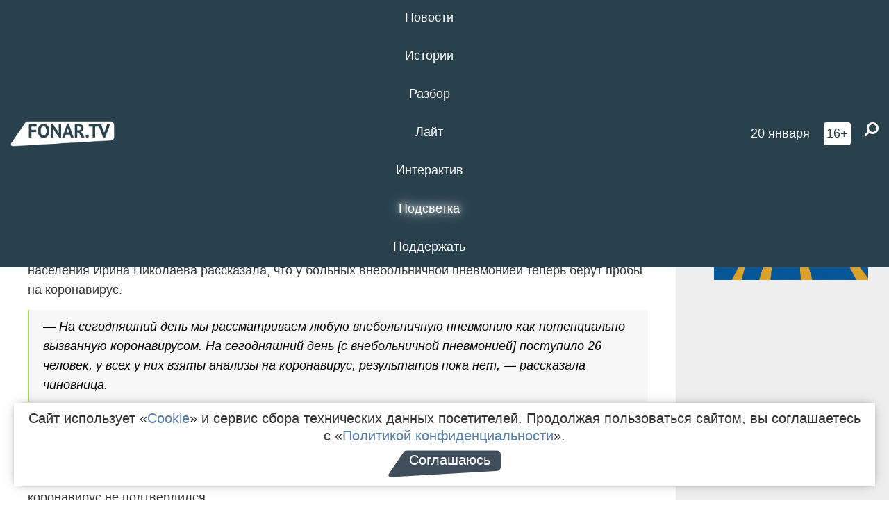

--- FILE ---
content_type: text/html; charset=UTF-8
request_url: https://poleznygorod.fonar.tv/news/2020/03/31/v-belgorodskoy-oblasti-u-bolnyh-vnebolnichnoy-pnevmoniey-berut-proby-na-koronavirus
body_size: 17304
content:






















































































































































<!-- ↓ Крути дальше ↓ -->






















































































































































<!-- ↓ Почти приехали ↓ -->






















































































































































<!-- ↓ Ещё чуток ↓ -->






















































































































































<!DOCTYPE html>
<!-- Люблю писать комментарии, всем привет. -->
<html lang="ru-RU">
<head>
	<!-- Если не знаешь, что это, лучше не трогай. -->
	<meta name="csrf-param" content="_fonarCsrf">
<meta name="csrf-token" content="Z5fFjm7zXPSdxPv0LJybGoCD_Bswe5eqZPBeBgjjDqxR-qbtGL1omPOrkINr8OJV37OlU3ww2doeuw4_V5Jm1g==">

	<meta charset="UTF-8">
	<meta http-equiv="X-UA-Compatible" content="IE=edge">
	<meta name=viewport content="width=device-width, initial-scale=1">
	<meta name="theme-color" content="#28414d">
	<title>В Белгородской области у больных внебольничной пневмонией берут пробы на коронавирус — FONAR.TV</title>
	<!--[if lt IE 9]>
	<script src="//cdnjs.cloudflare.com/ajax/libs/html5shiv/3.7.2/html5shiv.min.js"></script>
	<script src="//cdnjs.cloudflare.com/ajax/libs/respond.js/1.4.2/respond.min.js"></script>
	<![endif]-->

			
	
<meta name="twitter:site" content="@fonartv"/>
<meta name="twitter:creator" content="@fonartv"/>

<!-- Тач -->
<link rel="apple-touch-icon" sizes="57x57" href="/static/img/favicon/57.png"/>
<link rel="apple-touch-icon" sizes="60x60" href="/static/img/favicon/60.png"/>
<link rel="apple-touch-icon" sizes="72x72" href="/static/img/favicon/72.png"/>
<link rel="apple-touch-icon" sizes="76x76" href="/static/img/favicon/76.png"/>
<link rel="apple-touch-icon" sizes="114x114" href="/static/img/favicon/114.png"/>
<link rel="apple-touch-icon" sizes="120x120" href="/static/img/favicon/120.png"/>
<link rel="apple-touch-icon" sizes="144x144" href="/static/img/favicon/144.png"/>
<link rel="apple-touch-icon" sizes="152x152" href="/static/img/favicon/152.png"/>
<link rel="apple-touch-icon" sizes="180x180" href="/static/img/favicon/180.png"/>
<link rel="apple-touch-icon-precomposed" sizes="180x180" href="/static/img/favicon/apple-touch-icon-precomposed.png"/>

<!-- Фав -->
<link rel="icon" type="image/png" href="/static/img/favicon/16.png" sizes="16x16"/>
<link rel="icon" type="image/png" href="/static/img/favicon/32.png" sizes="32x32"/>
<link rel="icon" type="image/png" href="/static/img/favicon/96.png" sizes="96x96"/>
<link rel="icon" type="image/png" href="/static/img/favicon/192.png" sizes="192x192"/>
<!--link rel="icon" type="image/png" href="/static/img/favicon/194.png" sizes="194x194" /-->
<link rel="icon" type="image/png" href="/static/img/favicon/260.png" sizes="260x260"/>
<link rel="manifest" href="/static/manifest.json"/>
<meta name="msapplication-TileColor" content="#2b5797"/>
<meta name="msapplication-TileImage" content="/static/img/favicon/mstile-144.png"/>
<meta name="theme-color" content="#2b5797"/>
<meta name="verify-admitad" content="2b2c829196"/>

<link rel="alternate" type="application/rss+xml" title="RSS" href="/rss"/>

<meta property="sijeko:test:og:url" content="http://poleznygorod.fonar.tv/news/2020/03/31/v-belgorodskoy-oblasti-u-bolnyh-vnebolnichnoy-pnevmoniey-berut-proby-na-koronavirus">
<link rel="sijeko:test:canonical" href="http://poleznygorod.fonar.tv/news/2020/03/31/v-belgorodskoy-oblasti-u-bolnyh-vnebolnichnoy-pnevmoniey-berut-proby-na-koronavirus">
<!-- http://poleznygorod.fonar.tv/news/2020/03/31/v-belgorodskoy-oblasti-u-bolnyh-vnebolnichnoy-pnevmoniey-berut-proby-na-koronavirus -->
	
<!-- Yandex.RTB -->
<script>window.yaContextCb = window.yaContextCb || [];</script>
<script src="//yandex.ru/ads/system/context.js" async></script>

	<meta property="og:type" content="news">
<meta property="og:title" content="В Белгородской области у больных внебольничной пневмонией берут пробы на коронавирус">
<meta name="description" content="Умерший в Губкине мужчина, которого госпитализировали с пневмонией, умер от инфаркта миокарда.">
<meta property="og:description" content="Умерший в Губкине мужчина, которого госпитализировали с пневмонией, умер от инфаркта миокарда.">
<meta property="og:image" content="https://poleznygorod.fonar.tv/uploads/img/2020/03/31/4d29d86961da9776121024502e9b93f3.png">
<meta name="twitter:creator" content="@fonartv">
<meta name="twitter:card" content="summary_large_image">
<meta name="keywords" content="министерство здравоохранения Белгородской области, коронавирус">
<meta name="mediator" content="12571">
<meta name="mediator_theme" content="Новости">
<meta name="mediator_published_time" content="2020-03-31T00:00:00+03:00">
<meta name="mediator_author" content="Андрей Маслов">
<meta property="og:title" content="В Белгородской области у больных внебольничной пневмонией берут пробы на коронавирус">
<meta property="og:url" content="https://poleznygorod.fonar.tv/news/2020/03/31/v-belgorodskoy-oblasti-u-bolnyh-vnebolnichnoy-pnevmoniey-berut-proby-na-koronavirus">
<link href="https://poleznygorod.fonar.tv/news/2020/03/31/v-belgorodskoy-oblasti-u-bolnyh-vnebolnichnoy-pnevmoniey-berut-proby-na-koronavirus" rel="canonical">
<link href="/static/css/app.min.css?v=729" rel="stylesheet">
<link href="/dist/app.css?v=729" rel="stylesheet">
<script src="//browser.sentry-cdn.com/7.53.1/bundle.tracing.min.js"></script>
<script>Sentry.init({"dsn":"https://dd148c70a2b544e48227c0bd91659966@sentry.dev.sijeko.net/2","environment":"production","release":"1.0.729+c13da12","integrations":[new Sentry.BrowserTracing()],"tracesSampleRate":0.1});</script>
</head>
<body class="fixed-header layout-article no-js">
<nav class="b-navbar navbar navbar-fixed-top j-navbar">
	<div class="nav-container">
		<div class="nav-logo">
			<a href="https://fonar.tv" title="Fonar.tv">
				<img src="/static/img/fonartv-logo@2x.png" alt="Fonar.tv"/>
			</a>
		</div>
		<div class="nav-content">
			<header>
				<button class="b-close-button b-mobile-btn" aria-label="Закрыть"></button>
			</header>
			<div class="l-container" style="   max-width: 900px;">
				<ul class="nav navbar-nav nav-justified "><li class="j-menu-item"><a href="/category/news"><span>Новости</span></a><div class="sub-nav j-sub-nav"><ul><li><a href="/category/news/clic">В один клик</a></li><li><a href="/category/news/a-dalshe-chto">А дальше что?</a></li><li><a href="/tag/%D0%BE%D0%B4%D0%B8%D0%BD+%D0%B4%D0%B5%D0%BD%D1%8C+%E2%80%94+%D0%BE%D0%B4%D0%BD%D0%B0+%D0%BD%D0%BE%D0%B2%D0%BE%D1%81%D1%82%D1%8C">один день — одна новость</a></li><li><a href="/category/news/company">Компании</a></li></ul></div></li><li class="j-menu-item"><a href="/category/stories"><span>Истории</span></a></li><li class="j-menu-item"><a href="/category/parsing"><span>Разбор</span></a><div class="sub-nav j-sub-nav"><ul><li><a href="/category/parsing/answer">Ответ дня</a></li></ul></div></li><li class="j-menu-item"><a href="/category/lite"><span>Лайт</span></a></li><li class="j-menu-item"><a href="/category/interaktiv"><span>Интерактив</span></a></li><li class="j-menu-item"><a href="/category/light" class="l-highlight"><span>Подсветка</span></a><div class="sub-nav j-sub-nav"><ul><li><a href="https://poleznygorod.fonar.tv">+1 город</a></li><li><a href="/category/light/rabota-v-belgorode">Работа в Белгороде</a></li><li><a href="/category/light/pisma-v-buduschee">Письма в будущее</a></li><li><a href="/category/light/gen-direktora">Ген директора</a></li><li><a href="/category/light/spisok">«Список»</a></li><li><a href="/category/light/knizhnaya-polka">Книжная полка</a></li><li><a href="/archive/light">Архив «Подсветки»</a></li></ul></div></li><li class="j-menu-item"><a href="/donate"><span>Поддержать</span></a></li></ul>			</div>
		</div>

		<div class="nav-search">
			<form class="form-inline search-form" action="/search" method="get">
				<div class="b-date b-tags">
					<a href="/day">
						<span class="day">вторник,</span>
						<span class="date">20 января</span>
					</a>
				</div>
				<style media="all" type="text/css">
					.b-date a {
						color: white;
					}
				</style>
				<div class="b-age-limit">
					16+
				</div>
				<div class="form-group">
					<label for="j-search-input-2" class="sr-only">Найти:</label>
					<input type="search" id="j-search-input-2" class="b-search-input" name="text"
					       placeholder="Что найти?"
					       data-autocomplete-url="/autocomplete"
					       autocomplete="off"/>
					<span class="fa fa-search fa-flip-horizontal b-search j-search-2"></span>
				</div>

				<button type="button" class="b-menu-button" aria-label="Меню">
					<span class="fa fa-bars"></span>
				</button>
			</form>
		</div>
	</div>
</nav>
<div class="b-wrapper j-page-wrapper">
	<header class="b-header j-header ">
		<div class="b-sub-header j-sub-header">
			<div class="top-header">
				<div class="top-header-logo b-logo">
					<a href="https://fonar.tv" title="Fonar.tv">
						<img src="/static/img/fonartv-logo@2x.png" alt="Fonar.tv"/>
					</a>
				</div>

				<div class="top-header-right">
					<div class="top-header-search">
						<form class="form-inline search-form" action="/search" method="get">
							<div class="b-date b-tags">
								<a href="/day">
									<span class="day">вторник,</span>
									<span class="date">20 января</span>
								</a>
							</div>
							<style media="all" type="text/css">
								.b-date a {
									color: white;
								}
							</style>
							<div class="b-age-limit">
								16+
							</div>
							<div class="form-group">
								<input type="search" id="j-search-input" class="b-search-input" name="text"
								       placeholder="Что найти?"
								       data-autocomplete-url="/autocomplete"
								       autocomplete="off"/>
								<span class="fa fa-search fa-flip-horizontal b-search j-search"></span>
							</div>
						</form>
					</div>

					<button type="button" class="b-menu-button" aria-label="Меню">
						<span class="fa fa-bars"></span>
					</button>
				</div>


			</div>
		</div>

		<div class="b-autocomplete">
			<div class="b-results-container"></div>
		</div>
	</header>

	
<main class="b-main b-main-article bg-white news-view">
	<aside class="b-sidebar b-sidebar-left top-0">
		
							
<div class="banner b-ad-bann aside-bn "
     data-dots="true"
     data-loop="true"
     data-autoplay="true"
     data-animatein="fadeInDown"
     data-animateout="fadeOutDown"
     data-autoheight="true"
     data-items-xxs="1"
     data-items-xs="1"
     data-items-sm="1"
     data-items-md="1"
     data-items-count="1"
     data-timeout="8000">
			<div class="l-container">
			
<a href="https://fonar.tv/category/stories"
		>
	
						<picture data-cache="hit"><source srcset="/assets/thumbnails/3b/3b8cfb985b16e5f0c0b790d21712e1c9.png.avif" type="image/avif" /><img src="/assets/thumbnails/3b/3b8cfb985b16e5f0c0b790d21712e1c9.png" class="img-responsive" alt="https://fonar.tv/category/stories" loading="lazy" /></picture>			
	</a>
		</div>
	</div>
<div class="m-banner b-ad-bann aside-bn "
     data-dots="true"
     data-loop="true"
     data-autoplay="true"
     data-animatein="fadeInDown"
     data-animateout="fadeOutDown"
     data-autoheight="true"
     data-items-xxs="1"
     data-items-xs="1"
     data-items-sm="1"
     data-items-md="1"
     data-items-count="1"
     data-timeout="8000">
			<div class="l-container">
			
<a href="https://fonar.tv/category/stories"
		>
	
						<picture data-cache="hit"><source srcset="/assets/thumbnails/3b/3b8cfb985b16e5f0c0b790d21712e1c9.png.avif" type="image/avif" /><img src="/assets/thumbnails/3b/3b8cfb985b16e5f0c0b790d21712e1c9.png" class="img-responsive" alt="https://fonar.tv/category/stories" loading="lazy" /></picture>			
	</a>
		</div>
	</div>
			
		
		
<div class="hidden-xs hidden-sm">
	<div class="hidden" id="unit_85461"><a href="https://smi2.net/">Новости СМИ2</a></div>
	<script type="text/javascript" charset="utf-8">
		(function() {
			var sc = document.createElement('script'); sc.type = 'text/javascript'; sc.async = true;
			sc.src = '//news.smi2.ru/data/js/85461.js'; sc.charset = 'utf-8';
			var s = document.getElementsByTagName('script')[0]; s.parentNode.insertBefore(sc, s);
		}());
	</script>
</div>

	</aside>

	<div class="b-full-article">

		
		<header class="b-article-header">
			<a class="b-close-button close-btn" href="/" aria-label="Закрыть"></a>
			<h1 class="b-title">
				В Белгородской области у больных внебольничной пневмонией берут пробы на коронавирус							</h1>

			<div class="b-short-info">
				<p>Умерший в Губкине мужчина, которого госпитализировали с пневмонией, умер от инфаркта миокарда.</p>			</div>

		</header>
		<div class="l-container">


			<div class="b-article-content  js-mediator-article">
				
				
								<p>В понедельник, 30 марта, на брифинге замначальника департамента здравоохранения и соцзащиты населения Ирина Николаева рассказала, что у больных внебольничной пневмонией теперь берут пробы на коронавирус.
</p>
<blockquote>— На сегодняшний день мы рассматриваем любую внебольничную пневмонию как потенциально вызванную коронавирусом. На сегодняшний день [с внебольничной пневмонией] поступило 26 человек, у всех у них взяты анализы на коронавирус, результатов пока нет, — рассказала чиновница.
</blockquote>
<p>Так, например, в Губкинскую ЦРБ госпитализировали мужчину с диагнозом «Внебольничная пневмония средней тяжести». Он умер, и при вскрытии выяснилось, что причиной смерти стал инфаркт миокарда. Чтобы исключить предположение о наличии коронавируса, у него на проверку посмертно взяли пробы, и коронавирус не подтвердился.
</p>
<blockquote>— В этом отделении <em>(речь про Губкинскую ЦРБ — прим. Ф.)</em>, где лечатся люди с пневмонией, на сегодняшний день находятся 20 человек. Это достаточно штатная ситуация для этого периода. На [аппаратах] ИВЛ нет ни одного человека, то есть никто из них не находится в тяжёлом или крайне тяжёлом состоянии и не нуждается в респираторной поддержке. У всех у них отрицательные результаты анализов на коронавирус, — добавила Николаева.
</blockquote>
<p>У одного из троих жителей Белгородской области, у которых 29 марта был выявлен коронавирус, была внебольничная пневмония. При этом мужчина не покидал пределы Белгородской области.
</p>
<blockquote>— Из четырёх заболевших человек двух госпитализировали в инфекционный стационар. Заболевание одного из них протекает в лёгкой форме, у второго человека процесс осложнился пневмонией. Он получает всю необходимую респираторную поддержку, дышит самостоятельно. По всем трём новым случаям медики установили, с кем контактировали заболевшие, и эти люди самоизолировались, но остаются под наблюдением специалистов, — пояснила Ирина Николаева.
</blockquote>
<hr>
<blockquote><span style="background-color: rgb(255, 242, 202);">Все последние новости по ситуации с пандемией мы собираем в <a href="https://fonar.tv/online/2020/03/17/koronavirus-pandemia" target="_blank">онлайне</a> и <a href="https://fonar.tv/tag/%D0%BA%D0%BE%D1%80%D0%BE%D0%BD%D0%B0%D0%B2%D0%B8%D1%80%D1%83%D1%81" target="_blank">по тегу «коронавирус»</a>. <em>А чтобы быть всегда в курсе новостей «Фонаря», когда просматриваете «Яндекс.Новости», добавьте нас в список ваших источников, и мы всегда будем на видном месте. Сделать это можно <a href="https://news.yandex.ru/index.html?from=rubric&favid=254128604" target="_blank">здесь</a>.</em></span>
</blockquote>
			</div>

			<!--<div class="b-author">
									<a class="b-user-link" href="/authors/maslov">Андрей Маслов</a>																			</div>-->

			<div class="b-author">
									<a class="b-user-link" href="/authors/maslov">Андрей Маслов</a>										
								<br>
				<time class="b-post-time" datetime="2020-03-31T07:49:24+03:00" title="2020-03-31T07:49:24+03:00"><span class="l-time">7:49,</span> <span class="l-date">31&nbsp;марта 2020</span></time>			</div>

							<h2>
					Читайте также				</h2>
				<ul>
											<li><a href="/online/2020/03/17/koronavirus-pandemia">Коронавирус. Белгородская область. Как протекает пандемия? [обновляется]</a></li>
											<li><a href="/news/2020/03/25/v-belgorodskoy-oblasti-obnarodovali-statistiku-po-zabolevshim-grippom-orvi-i-pnevmoniey">В Белгородской области обнародовали статистику по заболевшим гриппом, ОРВИ и пневмонией</a></li>
											<li><a href="/news/2020/03/30/v-belgorodskoy-oblasti-uzhe-chetvero-zabolevshih-koronavirusom">В Белгородской области уже четверо заболевших коронавирусом</a></li>
											<li><a href="/news/2020/03/30/skolko-lyudey-v-belgorodskoy-oblasti-mogut-gospitalizirovat-iz-za-koronavirusa-issledovanie">Сколько людей в Белгородской области могут госпитализировать из-за коронавируса [исследование]</a></li>
									</ul>
			
			<div class="b-tags">
									<a href="/tag/%D0%BC%D0%B8%D0%BD%D0%B8%D1%81%D1%82%D0%B5%D1%80%D1%81%D1%82%D0%B2%D0%BE+%D0%B7%D0%B4%D1%80%D0%B0%D0%B2%D0%BE%D0%BE%D1%85%D1%80%D0%B0%D0%BD%D0%B5%D0%BD%D0%B8%D1%8F+%D0%91%D0%B5%D0%BB%D0%B3%D0%BE%D1%80%D0%BE%D0%B4%D1%81%D0%BA%D0%BE%D0%B9+%D0%BE%D0%B1%D0%BB%D0%B0%D1%81%D1%82%D0%B8">#министерство здравоохранения Белгородской области</a>									<a href="/tag/%D0%BA%D0%BE%D1%80%D0%BE%D0%BD%D0%B0%D0%B2%D0%B8%D1%80%D1%83%D1%81">#коронавирус</a>							</div>

			<div class="b-mistype-hint">Нашли опечатку? Выделите текст и нажмите
				<kbd>Ctrl</kbd>&thinsp;+&thinsp;<kbd>Enter</kbd>.
			</div>

			<div class="b-share-block ">
				<script src="//yastatic.net/es5-shims/0.0.2/es5-shims.min.js"></script>
				<script src="//yastatic.net/share2/share.js"></script>
				<div class="ya-share2"
					 data-direction="horizontal"
					 data-services="vkontakte,twitter,whatsapp,telegram,odnoklassniki,viber"
					 data-description="Поддерживаю Fonar.tv. Независимые СМИ должны быть в&nbsp;Белгороде. Им&nbsp;нужно помогать, так как они помогают нам.\r\n
			 https://fonar.tv/donate">
				</div>

							</div>

			
		</div>
</main>

<section class="b-read-also">
	<div class="l-container">
					<header class="b-main-title">
				<h2 class="b-title">Похожие новости</h2>
			</header>
			<div class="b-wall j-wall-masonry" data-gutter="22" data-min-width="300">
									
					<article class="b-card b-article grid-item">
						<a href="/online/2020/03/17/koronavirus-pandemia" title="">
															<script type="application/ld+json">
	{
		"@context": "https://schema.org",
		"@type": "ImageObject",
		"contentUrl": "https://poleznygorod.fonar.tv/uploads/img/2020/03/17/edcb77ac1caf9e5136afc30452330b46.png",
		"datePublished": "2020-03-17 11:30:02",
		"description": "<p>Новостей про коронавирус с каждым часом появляется всё больше, поэтому мы ведём онлайн, в котором собираем проверенную информацию о том, как в Белгородской области борются с распространением заболевания, чтобы вы всегда были в курсе последних новостей. Сохраняйте себе ссылочку на эту публикацию, мы её постоянно будем дополнять. И берегите себя! </p>",
		"name": "Коронавирус. Белгородская область. Как протекает пандемия? [обновляется]"
	}
</script>
								<div class="b-article-img">
									<picture data-cache="hit"><source srcset="/assets/thumbnails/d1/d1daf69293c157f2f488334d1e147680.png.avif" type="image/avif" /><img src="/assets/thumbnails/d1/d1daf69293c157f2f488334d1e147680.png" alt="Коронавирус. Белгородская область. Как протекает пандемия? [обновляется]" /></picture>								</div>
							
							<footer class="b-description">
								<time class="b-post-time" datetime="2020-03-17T11:30:02+03:00" title="2020-03-17T11:30:02+03:00"><span class="l-time">11:30</span> <span class="l-date">17&nbsp;марта 2020</span></time>								<h3 class="b-title">
									Коронавирус. Белгородская область. Как протекает пандемия? [обновляется]								</h3>
							</footer>
						</a>
					</article>
									
					<article class="b-card b-article grid-item">
						<a href="/news/2020/03/25/v-belgorodskoy-oblasti-obnarodovali-statistiku-po-zabolevshim-grippom-orvi-i-pnevmoniey" title="">
															<script type="application/ld+json">
	{
		"@context": "https://schema.org",
		"@type": "ImageObject",
		"contentUrl": "https://poleznygorod.fonar.tv/uploads/img/2020/03/25/05d206f1cc1a9a34518602776ecb11b9.png",
		"datePublished": "2020-03-25 08:48:21",
		"description": "<p><i><em>В регионе за год увеличилось к</em>оличество
заболевших простудными заболеваниями.</i></p>",
		"name": "В Белгородской области обнародовали статистику по заболевшим гриппом, ОРВИ и пневмонией"
	}
</script>
								<div class="b-article-img">
									<picture data-cache="hit"><source srcset="/assets/thumbnails/c7/c719ca40927f7ec94407b150fb1dd80a.png.avif" type="image/avif" /><img src="/assets/thumbnails/c7/c719ca40927f7ec94407b150fb1dd80a.png" alt="В Белгородской области обнародовали статистику по заболевшим гриппом, ОРВИ и пневмонией" /></picture>								</div>
							
							<footer class="b-description">
								<time class="b-post-time" datetime="2020-03-25T08:48:21+03:00" title="2020-03-25T08:48:21+03:00"><span class="l-time">8:48</span> <span class="l-date">25&nbsp;марта 2020</span></time>								<h3 class="b-title">
									В Белгородской области обнародовали статистику по заболевшим гриппом, ОРВИ и пневмонией								</h3>
							</footer>
						</a>
					</article>
									
																					<article class="b-card b-article grid-item b-category bn-category hidden-mg hidden-lg">
									
<div class="banner b-ad-bann "
     data-dots="true"
     data-loop="true"
     data-autoplay="true"
     data-animatein="fadeInDown"
     data-animateout="fadeOutDown"
     data-autoheight="true"
     data-items-xxs="1"
     data-items-xs="1"
     data-items-sm="1"
     data-items-md="1"
     data-items-count="1"
     data-timeout="8000">
			<div class="l-container">
			
<a href="https://fonar.tv/category/stories"
		>
	
						<picture data-cache="hit"><source srcset="/assets/thumbnails/3b/3b8cfb985b16e5f0c0b790d21712e1c9.png.avif" type="image/avif" /><img src="/assets/thumbnails/3b/3b8cfb985b16e5f0c0b790d21712e1c9.png" class="img-responsive" alt="https://fonar.tv/category/stories" loading="lazy" /></picture>			
	</a>
		</div>
	</div>
<div class="m-banner b-ad-bann "
     data-dots="true"
     data-loop="true"
     data-autoplay="true"
     data-animatein="fadeInDown"
     data-animateout="fadeOutDown"
     data-autoheight="true"
     data-items-xxs="1"
     data-items-xs="1"
     data-items-sm="1"
     data-items-md="1"
     data-items-count="1"
     data-timeout="8000">
			<div class="l-container">
			
<a href="https://fonar.tv/category/stories"
		>
	
						<picture data-cache="hit"><source srcset="/assets/thumbnails/3b/3b8cfb985b16e5f0c0b790d21712e1c9.png.avif" type="image/avif" /><img src="/assets/thumbnails/3b/3b8cfb985b16e5f0c0b790d21712e1c9.png" class="img-responsive" alt="https://fonar.tv/category/stories" loading="lazy" /></picture>			
	</a>
		</div>
	</div>
								</article>
													
					
					<article class="b-card b-article grid-item">
						<a href="/news/2020/03/30/v-belgorodskoy-oblasti-uzhe-chetvero-zabolevshih-koronavirusom" title="">
															<script type="application/ld+json">
	{
		"@context": "https://schema.org",
		"@type": "ImageObject",
		"contentUrl": "https://poleznygorod.fonar.tv/uploads/img/2020/03/30/c80c0f957fbe6da07c278f8e7f41c07b.png",
		"datePublished": "2020-03-30 09:08:36",
		"description": "<p>На сегодняшний день четверо заболевших — жители Белгородского района, Алексеевского и Шебекинского горокругов. </p>",
		"name": "В Белгородской области уже четверо заболевших коронавирусом"
	}
</script>
								<div class="b-article-img">
									<picture data-cache="hit"><source srcset="/assets/thumbnails/b7/b7fdeec45603a66c9ee651c236c4bdd6.png.avif" type="image/avif" /><img src="/assets/thumbnails/b7/b7fdeec45603a66c9ee651c236c4bdd6.png" alt="В Белгородской области уже четверо заболевших коронавирусом" /></picture>								</div>
							
							<footer class="b-description">
								<time class="b-post-time" datetime="2020-03-30T09:08:36+03:00" title="2020-03-30T09:08:36+03:00"><span class="l-time">9:08</span> <span class="l-date">30&nbsp;марта 2020</span></time>								<h3 class="b-title">
									В Белгородской области уже четверо заболевших коронавирусом								</h3>
							</footer>
						</a>
					</article>
									
					<article class="b-card b-article grid-item">
						<a href="/news/2020/03/30/skolko-lyudey-v-belgorodskoy-oblasti-mogut-gospitalizirovat-iz-za-koronavirusa-issledovanie" title="">
															<script type="application/ld+json">
	{
		"@context": "https://schema.org",
		"@type": "ImageObject",
		"contentUrl": "https://poleznygorod.fonar.tv/uploads/img/2020/03/30/0bea1df04f8af1e9ee226618f3024cbd.png",
		"datePublished": "2020-03-30 18:39:24",
		"description": "",
		"name": "Сколько людей в Белгородской области могут госпитализировать из-за коронавируса [исследование]"
	}
</script>
								<div class="b-article-img">
									<picture data-cache="hit"><source srcset="/assets/thumbnails/9b/9b83f42842d0de4b12c0482d162e97a3.png.avif" type="image/avif" /><img src="/assets/thumbnails/9b/9b83f42842d0de4b12c0482d162e97a3.png" alt="Сколько людей в Белгородской области могут госпитализировать из-за коронавируса [исследование]" /></picture>								</div>
							
							<footer class="b-description">
								<time class="b-post-time" datetime="2020-03-30T18:39:24+03:00" title="2020-03-30T18:39:24+03:00"><span class="l-time">18:39</span> <span class="l-date">30&nbsp;марта 2020</span></time>								<h3 class="b-title">
									Сколько людей в Белгородской области могут госпитализировать из-за коронавируса [исследование]								</h3>
							</footer>
						</a>
					</article>
									
					<article class="b-card b-article grid-item">
						<a href="/article/2020/03/18/strahovanie-ot-koronavirusa-eto-spekulyaciya-poslednie-novosti-ob-epidemii" title="">
															<script type="application/ld+json">
	{
		"@context": "https://schema.org",
		"@type": "ImageObject",
		"contentUrl": "https://poleznygorod.fonar.tv/uploads/img/2020/03/18/81dc23b2f7f79e7dbeac3f14742c2897.png",
		"datePublished": "2020-03-18 07:38:00",
		"description": "<p><i>В департаменте здравоохранения области 17 марта прошёл брифинг о ситуации с коронавирусом в регионе. На вопросы журналистов отвечали руководитель областного управления  Федеральной службы по надзору в сфере защиты прав потребителей и благополучия человека <strong>Елена Оглезнева</strong> и начальник отдела организации медицинской помощи взрослому населению департамента здравоохранения <strong>Елена Щибрик</strong>. Коротко рассказываем о девяти самых важных тезисах. </i></p>",
		"name": "«Страхование от коронавируса — это спекуляция». Как в Белгородской области борются с пандемией"
	}
</script>
								<div class="b-article-img">
									<picture data-cache="hit"><source srcset="/assets/thumbnails/03/03a7c7741b7031340ff340f8b3bf3d8b.png.avif" type="image/avif" /><img src="/assets/thumbnails/03/03a7c7741b7031340ff340f8b3bf3d8b.png" alt="«Страхование от коронавируса — это спекуляция». Как в Белгородской области борются с пандемией" /></picture>								</div>
							
							<footer class="b-description">
								<time class="b-post-time" datetime="2020-03-18T07:38:00+03:00" title="2020-03-18T07:38:00+03:00"><span class="l-time">7:38</span> <span class="l-date">18&nbsp;марта 2020</span></time>								<h3 class="b-title">
									«Страхование от коронавируса — это спекуляция». Как в Белгородской области борются с пандемией								</h3>
							</footer>
						</a>
					</article>
									
					<article class="b-card b-article grid-item">
						<a href="/news/2020/04/24/v-oblzdrave-rasskazali-kak-budut-vyplachivat-dengi-medikam-kotorye-rabotayut-s-zarazhennymi-covid-19-pacientami" title="">
															<script type="application/ld+json">
	{
		"@context": "https://schema.org",
		"@type": "ImageObject",
		"contentUrl": "https://poleznygorod.fonar.tv/uploads/img/2020/04/24/1f256cb19dd6b35142214ae7090a9ab2.png",
		"datePublished": "2020-04-24 19:27:28",
		"description": "<p>Из
регионального бюджета выделят более 15 миллионов рублей на выплаты медицинским
работникам. </p>",
		"name": "В облздраве рассказали, как будут выплачивать деньги медикам, которые работают с заражёнными Covid-19 пациентами"
	}
</script>
								<div class="b-article-img">
									<picture data-cache="hit"><source srcset="/assets/thumbnails/ef/efeb974255773da8e82fd0712b5f7644.png.avif" type="image/avif" /><img src="/assets/thumbnails/ef/efeb974255773da8e82fd0712b5f7644.png" alt="В облздраве рассказали, как будут выплачивать деньги медикам, которые работают с заражёнными Covid-19 пациентами" /></picture>								</div>
							
							<footer class="b-description">
								<time class="b-post-time" datetime="2020-04-24T19:27:28+03:00" title="2020-04-24T19:27:28+03:00"><span class="l-time">19:27</span> <span class="l-date">24&nbsp;апреля 2020</span></time>								<h3 class="b-title">
									В облздраве рассказали, как будут выплачивать деньги медикам, которые работают с заражёнными Covid-19 пациентами								</h3>
							</footer>
						</a>
					</article>
									
					<article class="b-card b-article grid-item">
						<a href="/news/2020/05/20/glavvrach-gorbolnicy-2-prokommentiroval-zhaloby-laborantov-na-otsutstvie-vyplat" title="">
															<script type="application/ld+json">
	{
		"@context": "https://schema.org",
		"@type": "ImageObject",
		"contentUrl": "https://poleznygorod.fonar.tv/uploads/img/2020/05/20/50db94941a7728211a398f2565e4b9de.png",
		"datePublished": "2020-05-20 19:36:04",
		"description": "<p>Пять
лаборантов получили выплаты за апрель
и половину мая.</p>",
		"name": "Главврач горбольницы №2 прокомментировал жалобы лаборантов на отсутствие выплат"
	}
</script>
								<div class="b-article-img">
									<picture data-cache="hit"><source srcset="/assets/thumbnails/c1/c15287f4fa2c8a033f442af71c7d93e1.png.avif" type="image/avif" /><img src="/assets/thumbnails/c1/c15287f4fa2c8a033f442af71c7d93e1.png" alt="Главврач горбольницы №2 прокомментировал жалобы лаборантов на отсутствие выплат" /></picture>								</div>
							
							<footer class="b-description">
								<time class="b-post-time" datetime="2020-05-20T19:36:04+03:00" title="2020-05-20T19:36:04+03:00"><span class="l-time">19:36</span> <span class="l-date">20&nbsp;мая 2020</span></time>								<h3 class="b-title">
									Главврач горбольницы №2 прокомментировал жалобы лаборантов на отсутствие выплат								</h3>
							</footer>
						</a>
					</article>
									
					<article class="b-card b-article grid-item">
						<a href="/article/2020/06/03/dolzhna-byt-nastorozhennost-chto-delat-esli-u-vashih-kolleg-ili-rodstvennikov-diagnostirovali-covid-19" title="">
															<script type="application/ld+json">
	{
		"@context": "https://schema.org",
		"@type": "ImageObject",
		"contentUrl": "https://poleznygorod.fonar.tv/uploads/img/2020/06/03/9438ea526f17f97e9cb928def8bb6371.png",
		"datePublished": "2020-06-03 18:35:31",
		"description": "<p>На брифинге журналистам рассказали, что делать белгородцам, если они были в гостях, а через день, например, у хозяина квартиры диагностировали коронавирусную инфекцию, а также как действовать в том случае, если человек живёт на одном этаже с заболевшим COVID-19 и не знает, входит ли он в число контактных. Корреспондент «Фонаря» сделала экспресс-разбор на основе рекомендаций регионального Роспотребнадзора.</p>",
		"name": "«Должна быть настороженность». Что делать, если у ваших коллег или родственников диагностировали COVID-19?"
	}
</script>
								<div class="b-article-img">
									<picture data-cache="hit"><source srcset="/assets/thumbnails/59/59fb34f7c16f7a2b5ace05d72ec8795d.png.avif" type="image/avif" /><img src="/assets/thumbnails/59/59fb34f7c16f7a2b5ace05d72ec8795d.png" alt="«Должна быть настороженность». Что делать, если у ваших коллег или родственников диагностировали COVID-19?" /></picture>								</div>
							
							<footer class="b-description">
								<time class="b-post-time" datetime="2020-06-03T18:35:31+03:00" title="2020-06-03T18:35:31+03:00"><span class="l-time">18:35</span> <span class="l-date">3&nbsp;июня 2020</span></time>								<h3 class="b-title">
									«Должна быть настороженность». Что делать, если у ваших коллег или родственников диагностировали COVID-19?								</h3>
							</footer>
						</a>
					</article>
									
					<article class="b-card b-article grid-item">
						<a href="/news/2020/09/10/v-belgorodskoy-oblasti-planiruyut-privit-ot-grippa-pochti-polovinu-zhiteley-regiona" title="">
															<script type="application/ld+json">
	{
		"@context": "https://schema.org",
		"@type": "ImageObject",
		"contentUrl": "https://poleznygorod.fonar.tv/uploads/img/2020/09/10/1062ebef571feb20e03a59c9fe4012d9.jpg",
		"datePublished": "2020-09-10 16:22:34",
		"description": "<p>В начале сентября для больных с COVID-19 зарезервировали отдельно стоящий корпус областной детской больницы, в котором теперь принимают взрослых пациентов. С 10 сентября возобновили тестирование на коронавирус на базе городских поликлиник № 4, № 6 и № 8. Депздрав призывает белгородцев привиться новой трёхвалентной противогрипозной вакциной.<span class="redactor-invisible-space"></span><br></p>",
		"name": "В Белгородской области планируют привить от гриппа почти половину жителей региона"
	}
</script>
								<div class="b-article-img">
									<picture data-cache="hit"><source srcset="/assets/thumbnails/84/847ebda5fdfb2981662a75332f66e660.jpg.avif" type="image/avif" /><img src="/assets/thumbnails/84/847ebda5fdfb2981662a75332f66e660.jpg" alt="В Белгородской области планируют привить от гриппа почти половину жителей региона" /></picture>								</div>
							
							<footer class="b-description">
								<time class="b-post-time" datetime="2020-09-10T16:22:34+03:00" title="2020-09-10T16:22:34+03:00"><span class="l-time">16:22</span> <span class="l-date">10&nbsp;сентября 2020</span></time>								<h3 class="b-title">
									В Белгородской области планируют привить от гриппа почти половину жителей региона								</h3>
							</footer>
						</a>
					</article>
									
					<article class="b-card b-article grid-item">
						<a href="/article/2020/10/16/kratkie-itogi-brifinga-po-koronavirusu-v-belgorodskoy-oblasti-pro-optimizaciyu-v-zdravoohranenii-boleyuschih-covid-19-pedagogov-i-zamgubernatora-bez-medicinskogo-obrazovaniya" title="">
															<script type="application/ld+json">
	{
		"@context": "https://schema.org",
		"@type": "ImageObject",
		"contentUrl": "https://poleznygorod.fonar.tv/uploads/img/2020/10/16/44c9d512fb1bc7d7f871d8594be8cfb2.jpg",
		"datePublished": "2020-10-16 06:51:06",
		"description": "<p>На брифинге по коронавирусной инфекции замгубернатора Наталия Зубарева обнародовала статистику по коронавирусу в Белгородской области, рассказала про коечный фонд, оптимизацию в здравоохранении и количество инфицированных педагогов в регионе.</p>",
		"name": "Краткие итоги брифинга по коронавирусу в Белгородской области: про оптимизацию в здравоохранении, болеющих COVID-19 педагогов и замгубернатора без медицинского образования"
	}
</script>
								<div class="b-article-img">
									<picture data-cache="hit"><source srcset="/assets/thumbnails/35/357198c06b93fbf5afa9155e473fd65c.jpg.avif" type="image/avif" /><img src="/assets/thumbnails/35/357198c06b93fbf5afa9155e473fd65c.jpg" alt="Краткие итоги брифинга по коронавирусу в Белгородской области: про оптимизацию в здравоохранении, болеющих COVID-19 педагогов и замгубернатора без медицинского образования" /></picture>								</div>
							
							<footer class="b-description">
								<time class="b-post-time" datetime="2020-10-16T06:51:06+03:00" title="2020-10-16T06:51:06+03:00"><span class="l-time">6:51</span> <span class="l-date">16&nbsp;октября 2020</span></time>								<h3 class="b-title">
									Краткие итоги брифинга по коронавирусу в Белгородской области: про оптимизацию в здравоохранении, болеющих COVID-19 педагогов и замгубернатора без медицинского образования								</h3>
							</footer>
						</a>
					</article>
									
					<article class="b-card b-article grid-item">
						<a href="/article/2020/10/27/koronavirus-belgorodskaya-oblast-pro-zakrytye-na-karantin-detsady-i-pro-soobscheniya-o-pereboyah-s-postavkoy-kisloroda" title="">
															<script type="application/ld+json">
	{
		"@context": "https://schema.org",
		"@type": "ImageObject",
		"contentUrl": "https://poleznygorod.fonar.tv/uploads/img/2020/10/27/9c16918a879dab905887113402f31f1d.jpg",
		"datePublished": "2020-10-27 21:04:16",
		"description": "<p>На брифинге по коронавирусной инфекции замгубернатора
Наталия Зубарева обнародовала статистику по коронавирусу в Белгородской
области, рассказала про загруженность коечного фонда, количество вызовов скорой помощи, про
закрытые на карантин детские сады, а также развеяла слухи о перебоях с
поставкой кислорода в больницах региона.</p>",
		"name": "Коронавирус. Белгородская область: про закрытые на карантин детсады и про сообщения о перебоях с поставкой кислорода"
	}
</script>
								<div class="b-article-img">
									<picture data-cache="hit"><source srcset="/assets/thumbnails/a6/a6b2606ffbfd9ba53b5b5f4872b319bf.jpg.avif" type="image/avif" /><img src="/assets/thumbnails/a6/a6b2606ffbfd9ba53b5b5f4872b319bf.jpg" alt="Коронавирус. Белгородская область: про закрытые на карантин детсады и про сообщения о перебоях с поставкой кислорода" /></picture>								</div>
							
							<footer class="b-description">
								<time class="b-post-time" datetime="2020-10-27T21:04:16+03:00" title="2020-10-27T21:04:16+03:00"><span class="l-time">21:04</span> <span class="l-date">27&nbsp;октября 2020</span></time>								<h3 class="b-title">
									Коронавирус. Белгородская область: про закрытые на карантин детсады и про сообщения о перебоях с поставкой кислорода								</h3>
							</footer>
						</a>
					</article>
									
					<article class="b-card b-article grid-item">
						<a href="/article/2020/11/10/koronavirus-belgorodskaya-oblast-pro-lekarstva-i-osnovaniya-dlya-trevogi-iz-za-rosta-chisla-zabolevshih-covid-19" title="">
															<script type="application/ld+json">
	{
		"@context": "https://schema.org",
		"@type": "ImageObject",
		"contentUrl": "https://poleznygorod.fonar.tv/uploads/img/2020/11/09/f23127936e74e1d14ffaf2a1866e5ed3.png",
		"datePublished": "2020-11-10 13:08:38",
		"description": "<p>На брифинге по коронавирусной инфекции замгубернатора Наталия Зубарева обнародовала статистику по коронавирусу в Белгородской области, рассказала про загруженность коечного фонда, количество вызовов скорой помощи и про лекарства в ковидных госпиталях, а начальник управления социальной защиты населения области Елена Батанова остановилась подробнее на теме с социальными выплатами для жителей региона.</p>",
		"name": "Коронавирус. Белгородская область: про лекарства и основания для тревоги из-за роста числа заболевших COVID-19"
	}
</script>
								<div class="b-article-img">
									<picture data-cache="hit"><source srcset="/assets/thumbnails/be/be1fb407bd493bdd4cc4e59d50b9d44d.png.avif" type="image/avif" /><img src="/assets/thumbnails/be/be1fb407bd493bdd4cc4e59d50b9d44d.png" alt="Коронавирус. Белгородская область: про лекарства и основания для тревоги из-за роста числа заболевших COVID-19" /></picture>								</div>
							
							<footer class="b-description">
								<time class="b-post-time" datetime="2020-11-10T13:08:38+03:00" title="2020-11-10T13:08:38+03:00"><span class="l-time">13:08</span> <span class="l-date">10&nbsp;ноября 2020</span></time>								<h3 class="b-title">
									Коронавирус. Белгородская область: про лекарства и основания для тревоги из-за роста числа заболевших COVID-19								</h3>
							</footer>
						</a>
					</article>
									
					<article class="b-card b-article grid-item">
						<a href="/article/2020/12/11/koronavirus-belgorodskaya-oblast-pro-smert-semena-chasovskih-zabolevaemost-orvi-i-grippom-i-polomku-apparata-luchevoy-terapii-v-onkodispansere" title="">
															<script type="application/ld+json">
	{
		"@context": "https://schema.org",
		"@type": "ImageObject",
		"contentUrl": "https://poleznygorod.fonar.tv/uploads/img/2020/12/10/7d37d80627d983cfaf28ab2458a87cbe.jpg",
		"datePublished": "2020-12-11 16:14:48",
		"description": "<p>На брифинге по коронавирусной инфекции замгубернатора Наталия Зубарева рассказала про загруженность коечного фонда, количество вызовов скорой помощи, заболевших педагогов и школьников, а главный санитарный врач области Елена Оглезнева озвучила статистику по заболеваемости ОРВИ и гриппом, а также обнародовала данные о количестве протоколов, составленных на нарушителей масочного режима.</p>",
		"name": "Коронавирус. Белгородская область: про смерть Семёна Часовских, заболеваемость ОРВИ и гриппом и поломку аппарата лучевой терапии в онкодиспансере"
	}
</script>
								<div class="b-article-img">
									<picture data-cache="hit"><source srcset="/assets/thumbnails/8c/8cc24e037b44168473320c41ac23120b.jpg.avif" type="image/avif" /><img src="/assets/thumbnails/8c/8cc24e037b44168473320c41ac23120b.jpg" alt="Коронавирус. Белгородская область: про смерть Семёна Часовских, заболеваемость ОРВИ и гриппом и поломку аппарата лучевой терапии в онкодиспансере" /></picture>								</div>
							
							<footer class="b-description">
								<time class="b-post-time" datetime="2020-12-11T16:14:48+03:00" title="2020-12-11T16:14:48+03:00"><span class="l-time">16:14</span> <span class="l-date">11&nbsp;декабря 2020</span></time>								<h3 class="b-title">
									Коронавирус. Белгородская область: про смерть Семёна Часовских, заболеваемость ОРВИ и гриппом и поломку аппарата лучевой терапии в онкодиспансере								</h3>
							</footer>
						</a>
					</article>
									
					<article class="b-card b-article grid-item">
						<a href="/article/2021/02/09/v-departamente-zdravoohraneniya-belgorodskoy-oblasti-rasskazali-o-posledstviyah-posle-privivki-ot-covid-19" title="">
															<script type="application/ld+json">
	{
		"@context": "https://schema.org",
		"@type": "ImageObject",
		"contentUrl": "https://poleznygorod.fonar.tv/uploads/img/2021/02/09/d4870a9918d3868aefebdbb327c0a7ef.jpg",
		"datePublished": "2021-02-09 11:58:26",
		"description": "<p>На брифинге с журналистами новый начальник департамента здравоохранения Белгородской области Андрей Иконников озвучил официальные данные по заболеваемости, рассказал про массовую вакцинацию, о побочных эффектах после прививки, о ковидном коечном фонде и об «отсроченных смертях» от коронавируса.</p>",
		"name": "В департаменте здравоохранения Белгородской области рассказали о последствиях после прививки от COVID-19"
	}
</script>
								<div class="b-article-img">
									<picture data-cache="hit"><source srcset="/assets/thumbnails/c1/c18ca7f6e7d164be504c7af264483aa4.jpg.avif" type="image/avif" /><img src="/assets/thumbnails/c1/c18ca7f6e7d164be504c7af264483aa4.jpg" alt="В департаменте здравоохранения Белгородской области рассказали о последствиях после прививки от COVID-19" /></picture>								</div>
							
							<footer class="b-description">
								<time class="b-post-time" datetime="2021-02-09T11:58:26+03:00" title="2021-02-09T11:58:26+03:00"><span class="l-time">11:58</span> <span class="l-date">9&nbsp;февраля 2021</span></time>								<h3 class="b-title">
									В департаменте здравоохранения Белгородской области рассказали о последствиях после прививки от COVID-19								</h3>
							</footer>
						</a>
					</article>
									
					<article class="b-card b-article grid-item">
						<a href="/news/2021/12/03/glava-belgorodskogo-depzdrava-andrey-ikonnikov-mediki-podderzhivayut-prodlenie-Qr-kodov-posle-6-dekabrya" title="">
															<script type="application/ld+json">
	{
		"@context": "https://schema.org",
		"@type": "ImageObject",
		"contentUrl": "https://poleznygorod.fonar.tv/uploads/img/2021/12/03/10e9bd3a6abf9dd863e8d81d095a87dc.png",
		"datePublished": "2021-12-03 15:46:40",
		"description": "<p>По словам главврача поликлиники Белгорода Ольги Поляковой, несмотря на определённую стабилизацию по коронавирусу, в регионе есть и незначительный рост по заболеваемости, который очень беспокоит медиков.</p>",
		"name": "Глава белгородского депздрава: «Медики поддерживают продление QR-кодов после 6 декабря»"
	}
</script>
								<div class="b-article-img">
									<picture data-cache="hit"><source srcset="/assets/thumbnails/73/7373182bef4484c05332e88f8c94288f.png.avif" type="image/avif" /><img src="/assets/thumbnails/73/7373182bef4484c05332e88f8c94288f.png" alt="Глава белгородского депздрава: «Медики поддерживают продление QR-кодов после 6 декабря»" /></picture>								</div>
							
							<footer class="b-description">
								<time class="b-post-time" datetime="2021-12-03T15:46:40+03:00" title="2021-12-03T15:46:40+03:00"><span class="l-time">15:46</span> <span class="l-date">3&nbsp;декабря 2021</span></time>								<h3 class="b-title">
									Глава белгородского депздрава: «Медики поддерживают продление QR-кодов после 6 декабря»								</h3>
							</footer>
						</a>
					</article>
									
					<article class="b-card b-article grid-item">
						<a href="/article/2022/01/26/smerti-beremennyh-nelzya-bylo-predotvratit-vrachi-shebekinskogo-roddoma-o-sluzhebnyh-proverkah-otnoshenii-k-pacientam-i-prichinah-smertnosti" title="">
															<script type="application/ld+json">
	{
		"@context": "https://schema.org",
		"@type": "ImageObject",
		"contentUrl": "https://poleznygorod.fonar.tv/uploads/img/2022/01/26/7c45ebae6a981bf1ad0cc91a24a59761.png",
		"datePublished": "2022-01-26 20:00:20",
		"description": "<p>Шебекинские и белгородские врачи и министр здравоохранения Белгородской области рассказали журналистам, почему в роддоме умирали беременные белгородки и их дети, как лечат женщин в Шебекинском роддоме, какие показания должны быть для кесарево сечения, а также обнародовали результаты служебных проверок по смертельным случаям в больнице.</p>",
		"name": "«Смерти беременных нельзя было предотвратить». Врачи Шебекинского роддома — о служебных проверках, отношении к пациентам и причинах смертности "
	}
</script>
								<div class="b-article-img">
									<picture data-cache="hit"><source srcset="/assets/thumbnails/c3/c314f59b4d8ebad4c16ad2d9768b33f9.png.avif" type="image/avif" /><img src="/assets/thumbnails/c3/c314f59b4d8ebad4c16ad2d9768b33f9.png" alt="«Смерти беременных нельзя было предотвратить». Врачи Шебекинского роддома — о служебных проверках, отношении к пациентам и причинах смертности " /></picture>								</div>
							
							<footer class="b-description">
								<time class="b-post-time" datetime="2022-01-26T20:00:20+03:00" title="2022-01-26T20:00:20+03:00"><span class="l-time">20:00</span> <span class="l-date">26&nbsp;января 2022</span></time>								<h3 class="b-title">
									«Смерти беременных нельзя было предотвратить». Врачи Шебекинского роддома — о служебных проверках, отношении к пациентам и причинах смертности 								</h3>
							</footer>
						</a>
					</article>
							</div>
			</div>
</section>

<input type="hidden" name="register-link" value="/news/register-view?type=news&amp;year=2020&amp;month=03&amp;day=31&amp;url=v-belgorodskoy-oblasti-u-bolnyh-vnebolnichnoy-pnevmoniey-berut-proby-na-koronavirus">
	<footer class="b-footer ">
		<div class="l-words-container j-words-container"></div>

		<div class="l-container">
			<div class="row">
				<div class="col-sm-3">
					<div class="b-footer-logo b-logo">
						<a href="/" tabindex="-1" title="Fonar.tv">
							<img src="/static/img/fonartv-logo@2x.png" alt="Fonar.tv"/>
						</a>
					</div>
				</div>

				<div class="col-sm-9">
					
<nav class="b-footer-nav">
	<div class="b-col">
		<a href="/rss">RSS</a>		<a href="/tag">Все теги</a>		<a href="/bugs">Сообщить об ошибке</a>	</div>

	<div class="b-col">
		<a href="/about">О проекте</a>
		<a href="/authors">Авторы</a>
		<a href="//fonar.fonar.tv/">Заглушка</a>	</div>

	<div class="b-col">
		<a href="/partner">Партнёры</a>
		<a href="/ad">Реклама</a>
		<a href="/privacy-policy">Конфиденциальность</a>
			</div>
</nav>
				</div>

				<div class="col-sm-9 col-sm-offset-3">
					<div class="item-ad"><p>Материалы с пометкой * публикуются на правах рекламы.</p>

<p>Этот сайт использует «<a href="https://ru.wikipedia.org/wiki/Cookie" target="_blank" rel="nofollow">cookies</a>», а также интернет-сервис для сбора технических данных посетителей с целью получения статистической информации. Условия обработки данных — в «<a href="/privacy-policy" target="_blank">Политике конфиденциальности</a>».</p></div>
				</div>
			</div>
			
<div class="b-sub-footer">
	<div class="row">
		<div class="col-md-4">
			<div class="b-age-limit">
				16+
			</div>
							<a href="/smi" class="b-link">Свидетельство о регистрации СМИ</a>
					</div>

		<div class="col-md-5">
			
<div class="b-social-links">
	<a href="https://vk.com/fonartv" target="_blank" rel="noopener nofollow"
	   title="ВКонтакте" aria-label="ВКонтакте">
		<span class="b-icon vk-icon">
			<span class="icon fa fa-vk"></span>
		</span>
	</a>

	<a href="https://x.com/FonarTV" target="_blank" rel="noopener nofollow"
	   title="Twitter" aria-label="Twitter">
		<span class="b-icon tw-icon">
			<span class="icon fa fa-twitter"></span>
		</span>
	</a>

<!-- 	<a href="https://www.facebook.com/FONAR.TV" target="_blank" rel="noopener nofollow" -->
<!-- 	   title="Facebook" aria-label="Facebook"> -->
<!-- 		<span class="b-icon fb-icon"> -->
<!-- 			 <span class="icon fa fa-facebook"></span> -->
<!-- 		</span> -->
<!-- 	</a> -->

<!-- 	<a href="https://instagram.com/fonartv" target="_blank" rel="noopener nofollow" -->
<!-- 	   title="Instagram" aria-label="Instagram"> -->
<!-- 		<span class="b-icon instagram-icon"> -->
<!-- 			<span class="icon fa fa-instagram"></span> -->
<!-- 		</span> -->
<!-- 	</a> -->

	<a href="https://fonar-tv.livejournal.com/" target="_blank" rel="noopener nofollow"
	   title="Живой Журнал" aria-label="Живой Журнал">
		<span class="b-icon lj-icon"></span>
	</a>

	<!-- Rambler Huyop100 code -->
	<script id="top100Counter" type="text/javascript"
	        src="//counter.rambler.ru/top100.jcn?3118824"></script>
	<noscript>
		<a href="//top100.rambler.ru/navi/3118824/" style="display: none !important;" target="_blank" rel="noopener nofollow">
			<img src="//counter.rambler.ru/top100.cnt?3118824" alt="Rambler's Top100"
			     border="0"/>
		</a>
	</noscript>
	<!-- /Rambler Huyop100 code -->
</div>
		</div>

		<div class="col-md-3 text-right">
			<a href="https://sijeko.ru" class="b-sijeko j-text-sijeko-fx">Сделано в Sij<em>e</em>ko</a>
			<div class="b-sijeko-supported">поддерживается там же</div>
		</div>
	</div>
</div>
		</div>
	</footer>
</div>


<!-- Mistype form -->
<form action="/typo/create" method="post" id="mistype-form"
      class="mistype-form j-mistype-form white-popup-block mfp-hide">
	<label for="typo-text">Опечатка:</label><br>
	<textarea class="form-control j-mistype" id="typo-text" name="mistype"
	          placeholder="Введите текст с опечаткой"
	          autofocus></textarea>
	<div class="submit-wrapper">
		<input class="j-mistype-submit btn btn-primary" type="submit" value="Отправить" disabled />
	</div>
</form>
<!-- / Mistype form -->

<div id="fb-root"></div>

<script src="/assets/6827a575/jquery.js"></script>
<script src="/assets/ea8201f1/yii.js"></script>
<script src="/static/js/app.min.js?v=729"></script>
<script src="/dist/app.js?v=729"></script>
<!--
	Здесь был прекрасный пример лексической редупликации в русском языке.
	Но потом пришли люди, которые не любят русский язык, и оскорбились.
	Поэтому теперь здесь просто этот текст.
-->
<script type="text/javascript">
	(function (w, d, c) {
		(w[c] = w[c] || []).push(function () {
			try {
				w.statmedia = new StatMedia({ 'id': 51506 });
			} catch (e) {}
		});
		var p = d.createElement('script');
		p.type = 'text/javascript';
		p.async = true;
		p.src = 'https://stat.media/sm.js';
		var s = d.getElementsByTagName('script')[0];
		s.parentNode.insertBefore(p, s);
	})(window, document, '__statmedia_callbacks');
</script>

<!-- Yandex.Metrika counter -->
<script type="text/javascript" >
	(function(m,e,t,r,i,k,a){m[i]=m[i]||function(){(m[i].a=m[i].a||[]).push(arguments)};
		m[i].l=1*new Date();k=e.createElement(t),a=e.getElementsByTagName(t)[0],k.async=1,k.src=r,a.parentNode.insertBefore(k,a)})
	(window, document, "script", "https://mc.yandex.ru/metrika/tag.js", "ym");

	ym(28877745, "init", {
		clickmap: true,
		trackLinks: true,
		accurateTrackBounce: true,
		trackHash:true,
		webvisor: true
	});
</script>
<noscript><div><img src="https://mc.yandex.ru/watch/28877745" style="position:absolute; left:-9999px;" alt="" /></div></noscript>
<!-- /Yandex.Metrika counter -->
<!-- Редупликация закончилась -->

<!--LiveInternet counter-->
<script type="text/javascript">//<!--
	new Image().src = "//counter.yadro.ru/hit?r" +
	escape(document.referrer) + ((typeof(screen) == "undefined") ? "" :
	";s" + screen.width + "*" + screen.height + "*" + (screen.colorDepth ?
		screen.colorDepth : screen.pixelDepth)) + ";u" + escape(document.URL) +
	";h" + escape(document.title.substring(0, 80)) +
	";" + Math.random();//--></script>
<!--/LiveInternet-->

<!--LiveInternet logo-->
<!--a href="//www.liveinternet.ru/click"
   target="_blank" rel="noopener nofollow"><img src="//counter.yadro.ru/logo?52.6"
                        title="LiveInternet: показано число просмотров и посетителей за 24 часа"
                        alt="" border="0" width="88" height="31"/></a-->
<!--/LiveInternet-->

<!-- Google Paralytics -->
<script>
	(function(i,s,o,g,r,a,m){i['GoogleAnalyticsObject']=r;i[r]=i[r]||function(){
			(i[r].q=i[r].q||[]).push(arguments)},i[r].l=1*new Date();a=s.createElement(o),
		m=s.getElementsByTagName(o)[0];a.async=1;a.src=g;m.parentNode.insertBefore(a,m)
	})(window,document,'script','//www.google-analytics.com/analytics.js','ga');
	ga('create', 'UA-64935636-1', 'auto');
	ga('send', 'pageview');
</script>
<!-- /Google Paralytics -->

<script async src="https://cdn.onthe.io/io.js/EZZH2euZxWCx"></script>

<!-- Yandex.RTB R-A-246337-2 -->
<script>
	window.yaContextCb.push(() => {
		Ya.Context.AdvManager.render({
			blockId: 'R-A-246337-2',
			renderTo: 'yandex_rtb_R-A-246337-2'
		});
	});
</script>


<!-- Здесь все: Рина, Инкогнито, Влад, Серёга, Максимал, Дюша Метёлкин… -->

</body>
</html>
